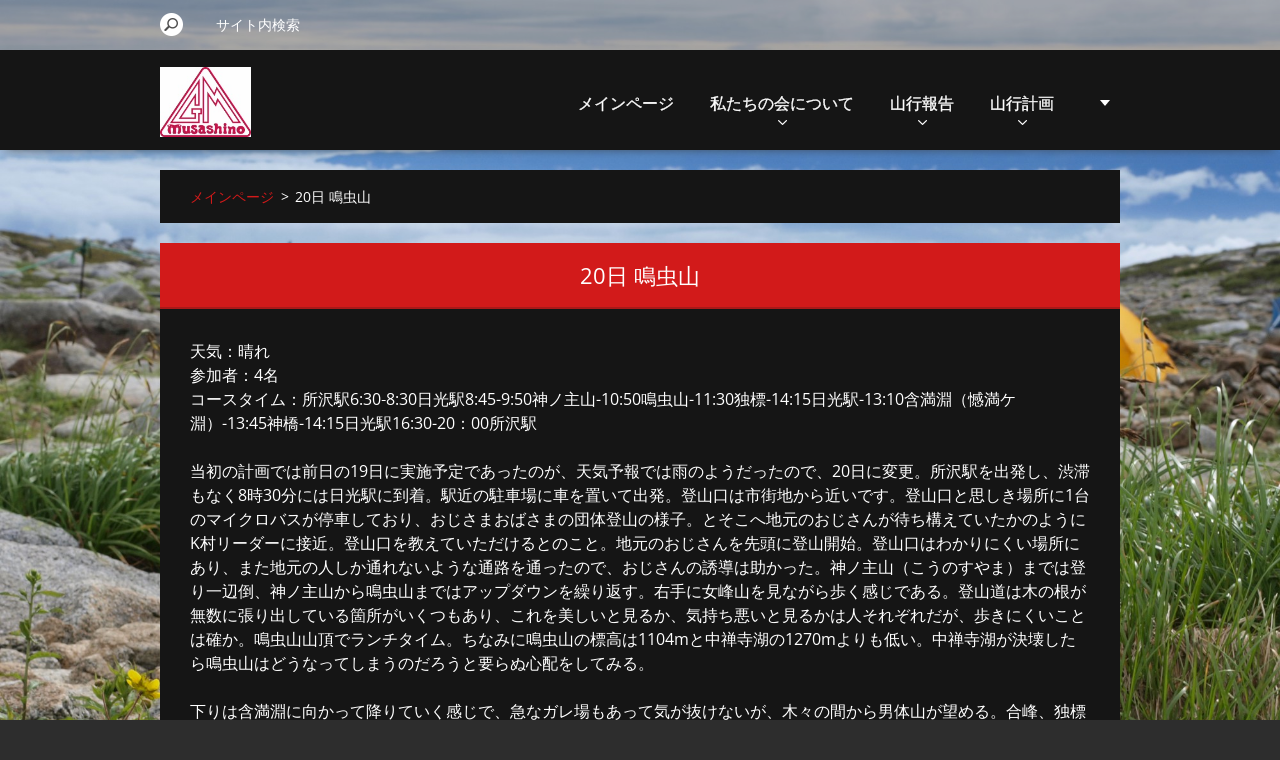

--- FILE ---
content_type: text/html; charset=UTF-8
request_url: https://www.mt-group-musashino.com/products/a20%E6%97%A5-%E9%B3%B4%E8%99%AB%E5%B1%B1/
body_size: 9370
content:
<!doctype html>
<!--[if IE 8]><html class="lt-ie10 lt-ie9 no-js" lang="ja"> <![endif]-->
<!--[if IE 9]><html class="lt-ie10 no-js" lang="ja"> <![endif]-->
<!--[if gt IE 9]><!-->
<html class="no-js" lang="ja">
<!--<![endif]-->
	<head>
		<base href="https://www.mt-group-musashino.com/">
  <meta charset="utf-8">
  <meta name="description" content="">
  <meta name="keywords" content="20">
  <meta name="generator" content="Webnode">
  <meta name="apple-mobile-web-app-capable" content="yes">
  <meta name="apple-mobile-web-app-status-bar-style" content="black">
  <meta name="format-detection" content="telephone=no">
    <link rel="icon" type="image/svg+xml" href="/favicon.svg" sizes="any">  <link rel="icon" type="image/svg+xml" href="/favicon16.svg" sizes="16x16">  <link rel="icon" href="/favicon.ico"><link rel="canonical" href="https://www.mt-group-musashino.com/products/a20%E6%97%A5-%E9%B3%B4%E8%99%AB%E5%B1%B1/">
<script type="text/javascript">(function(i,s,o,g,r,a,m){i['GoogleAnalyticsObject']=r;i[r]=i[r]||function(){
			(i[r].q=i[r].q||[]).push(arguments)},i[r].l=1*new Date();a=s.createElement(o),
			m=s.getElementsByTagName(o)[0];a.async=1;a.src=g;m.parentNode.insertBefore(a,m)
			})(window,document,'script','//www.google-analytics.com/analytics.js','ga');ga('create', 'UA-797705-6', 'auto',{"name":"wnd_header"});ga('wnd_header.set', 'dimension1', 'W1');ga('wnd_header.set', 'anonymizeIp', true);ga('wnd_header.send', 'pageview');var pageTrackerAllTrackEvent=function(category,action,opt_label,opt_value){ga('send', 'event', category, action, opt_label, opt_value)};</script>
  <link rel="alternate" type="application/rss+xml" href="https://mt-group-musashino.com/rss/all.xml" title="">
<!--[if lte IE 9]><style type="text/css">.cke_skin_webnode iframe {vertical-align: baseline !important;}</style><![endif]-->
		<meta http-equiv="X-UA-Compatible" content="IE=edge">
		<title>20日 鳴虫山 :: 山の会ぐるうぷむさしの</title>
		<meta name="viewport" content="width=device-width, initial-scale=1.0, maximum-scale=1.0, user-scalable=no">
		<link rel="stylesheet" href="https://d11bh4d8fhuq47.cloudfront.net/_system/skins/v11/50001486/css/style.css" />

		<script type="text/javascript" language="javascript" src="https://d11bh4d8fhuq47.cloudfront.net/_system/skins/v11/50001486/js/script.min.js"></script>


		<script type="text/javascript">
		/* <![CDATA[ */
		wtf.texts.set("photogallerySlideshowStop", '停止');
		wtf.texts.set("photogallerySlideshowStart", 'スライドショー');
		wtf.texts.set("faqShowAnswer", 'FAQ を開く');
		wtf.texts.set("faqHideAnswer", 'FAQ を閉じる');
		wtf.texts.set("menuLabel", 'メニュー');
		/* ]]> */
		</script>
	
				<script type="text/javascript">
				/* <![CDATA[ */
					
					if (typeof(RS_CFG) == 'undefined') RS_CFG = new Array();
					RS_CFG['staticServers'] = new Array('https://d11bh4d8fhuq47.cloudfront.net/');
					RS_CFG['skinServers'] = new Array('https://d11bh4d8fhuq47.cloudfront.net/');
					RS_CFG['filesPath'] = 'https://www.mt-group-musashino.com/_files/';
					RS_CFG['filesAWSS3Path'] = 'https://619fbef9f4.clvaw-cdnwnd.com/9e17d3ade88044016ef13a4a169725bd/';
					RS_CFG['lbClose'] = '閉じる';
					RS_CFG['skin'] = 'default';
					if (!RS_CFG['labels']) RS_CFG['labels'] = new Array();
					RS_CFG['systemName'] = 'Webnode';
						
					RS_CFG['responsiveLayout'] = 1;
					RS_CFG['mobileDevice'] = 0;
					RS_CFG['labels']['copyPasteSource'] = '詳細を読む:';
					
				/* ]]> */
				</script><script type="text/javascript" src="https://d11bh4d8fhuq47.cloudfront.net/_system/client/js/compressed/frontend.package.1-3-108.js?ph=619fbef9f4"></script><style type="text/css"></style></head>
	<body>		<div id="wrapper" class="index">

			<div id="content" class="centered">

					<header id="header" class="centered">
						<div id="header-inner">
							<div id="logo-wrapper" class="">
							    <div id="logo"><a href="home/" class="image" title="メインページへ移動"><span id="rbcSystemIdentifierLogo"><img src="https://619fbef9f4.clvaw-cdnwnd.com/9e17d3ade88044016ef13a4a169725bd/200000236-3cd733fc68/37901.jpg"  width="163" height="125"  alt="山の会ぐるうぷむさしの"></span></a></div>							</div>
							 
<div id="slogan" class="">
    <span id="rbcCompanySlogan" class="rbcNoStyleSpan">四季を通じて山を楽しむ山の会・　『ぐるうぷむさしの』</span></div>
 
<div id="menu-links" class="">
    <a id="menu-link" href="#menu">
        メニュー    </a>

	<a id="fulltext-link" href="#fulltext">
		サイト内検索	</a>
</div>
 
 
 


						</div>
					</header>

				<main id="main" class="centered">
					<div id="main-inner">
						<div id="navigator" class="">
						    <div id="pageNavigator" class="rbcContentBlock"><a class="navFirstPage" href="/home/">メインページ</a><span class="separator"> &gt; </span>    <span id="navCurrentPage">20日 鳴虫山</span></div>						</div>
						 
<div class="column">

	

		<article class="widget widget-product-detail">
			<header>
				<h1 class="widget-title">20日 鳴虫山</h1>
			</header>
			<div class="widget-content">
				
				<div class="product-content"><p dir="ltr">天気：晴れ<br>参加者：4名　<br>コースタイム：所沢駅6:30‐8:30日光駅8:45-9:50神ノ主山-10:50鳴虫山-11:30独標-14:15日光駅-13:10含満淵（憾満ケ淵）-13:45神橋-14:15日光駅16:30-20：00所沢駅</p><p>当初の計画では前日の19日に実施予定であったのが、天気予報では雨のようだったので、20日に変更。所沢駅を出発し、渋滞もなく8時30分には日光駅に到着。駅近の駐車場に車を置いて出発。登山口は市街地から近いです。登山口と思しき場所に1台のマイクロバスが停車しており、おじさまおばさまの団体登山の様子。とそこへ地元のおじさんが待ち構えていたかのようにK村リーダーに接近。登山口を教えていただけるとのこと。地元のおじさんを先頭に登山開始。登山口はわかりにくい場所にあり、また地元の人しか通れないような通路を通ったので、おじさんの誘導は助かった。神ノ主山（こうのすやま）までは登り一辺倒、神ノ主山から鳴虫山まではアップダウンを繰り返す。右手に女峰山を見ながら歩く感じである。登山道は木の根が無数に張り出している箇所がいくつもあり、これを美しいと見るか、気持ち悪いと見るかは人それぞれだが、歩きにくいことは確か。鳴虫山山頂でランチタイム。ちなみに鳴虫山の標高は1104mと中禅寺湖の1270mよりも低い。中禅寺湖が決壊したら鳴虫山はどうなってしまうのだろうと要らぬ心配をしてみる。</p><p dir="ltr">下りは含満淵に向かって降りていく感じで、急なガレ場もあって気が抜けないが、木々の間から男体山が望める。合峰、独標等のピークを越えながら下り、大谷川（だいやがわ）にたどり着けばそこは含満淵（憾満ケ淵・かんまんがふち）。中禅寺湖からの澄み切った豊かな水が流れている。含満淵に沿って散策道が続いており、左手には大谷川が流れ、右手には化地蔵というお地蔵さんがズラリとならんでいる。散策道を東に歩くと赤い神橋に到着。橋を渡るには300円かかるので、渡るのはやめて眺めるのみ。</p><p dir="ltr">日光駅までぶらぶら歩き、メディアで多数取り上げられているという揚げゆばまんじゅうを全員1個ずつ食べた。あんこをゆばで包んで揚げて、塩をまぶした感じである。塩があんこの甘さを引き立てていてとても美味しかった。立ち寄り湯は日光ステーションホテルという近代的なホテル内の温泉に入った。風情はないが衛生的で、混んでいないのがよかった。帰りの高速道路の渋滞が予想されるため、日光駅前の「レストランらんぶる」で早い夕食をとった。K村さんと私は「特製ゆば丼」を食べた。卵が入っているので特製なのだそうだ。</p><p dir="ltr">話を鳴虫山に戻すと、超楽勝ハイキングと思っていたが、登り甲斐のある山だった。ハードではないが、イージーでもない。しかも、近くが観光地なので、丸一日楽しめた。リーダーのK村さんには長距離の運転とコースガイドで大変お世話になりました。。I上さんとA野さんも楽しくご一緒させていただきありがとうございました。<br></p><p><br><strong></strong><em></em><u></u><sub></sub><sup></sup><strike></strike><br></p></div>
				<div class="cf"></div>
			</div>
			<footer class="widget-footer">
				<div class="rbcTags">
<h4><a href="https://www.mt-group-musashino.com/tags/">タグ</a>:</h4>
<p class="tags">
	<a href="/tags/20/" rel="tag">20</a>
</p>
</div>

				<div class="rbcBookmarks"><div id="rbcBookmarks200002116"></div></div>
		<script type="text/javascript">
			/* <![CDATA[ */
			Event.observe(window, 'load', function(){
				var bookmarks = '<div style=\"float:left;\"><div style=\"float:left;\"><iframe src=\"//www.facebook.com/plugins/like.php?href=https://www.mt-group-musashino.com/products/a20%E6%97%A5-%E9%B3%B4%E8%99%AB%E5%B1%B1/&amp;send=false&amp;layout=button_count&amp;width=145&amp;show_faces=false&amp;action=like&amp;colorscheme=light&amp;font&amp;height=21&amp;appId=397846014145828&amp;locale=ja_JP\" scrolling=\"no\" frameborder=\"0\" style=\"border:none; overflow:hidden; width:145px; height:21px; position:relative; top:1px;\" allowtransparency=\"true\"></iframe></div><div style=\"float:left;\"><a href=\"https://twitter.com/share\" class=\"twitter-share-button\" data-count=\"horizontal\" data-via=\"webnode\" data-lang=\"ja\">ツイート</a></div><script type=\"text/javascript\">(function() {var po = document.createElement(\'script\'); po.type = \'text/javascript\'; po.async = true;po.src = \'//platform.twitter.com/widgets.js\';var s = document.getElementsByTagName(\'script\')[0]; s.parentNode.insertBefore(po, s);})();'+'<'+'/scr'+'ipt></div> <div class=\"addthis_toolbox addthis_default_style\" style=\"float:left;\"><a class=\"addthis_counter addthis_pill_style\"></a></div> <script type=\"text/javascript\">(function() {var po = document.createElement(\'script\'); po.type = \'text/javascript\'; po.async = true;po.src = \'https://s7.addthis.com/js/250/addthis_widget.js#pubid=webnode\';var s = document.getElementsByTagName(\'script\')[0]; s.parentNode.insertBefore(po, s);})();'+'<'+'/scr'+'ipt><div style=\"clear:both;\"></div>';
				$('rbcBookmarks200002116').innerHTML = bookmarks;
				bookmarks.evalScripts();
			});
			/* ]]> */
		</script>
		
				
			</footer>
		</article>

	
	

		<div class="widget widget-wysiwyg">
			<div class="widget-content">

	

			</div>
			<div class="widget-footer"></div>
		</div>

	</div>

 


					</div>
				</main>

				<nav id="menu" role="navigation" class="horizontal ">
				    

	<ul class="menu">
	<li class="first">
		<a href="/home/">
		メインページ
		<span class="submenu-arrow"></span>
	</a>
	</li>
	<li>
		<a href="/%e7%a7%81%e3%81%9f%e3%81%a1%e3%81%ab%e3%81%a4%e3%81%84%e3%81%a6/">
		私たちの会について
		<span class="submenu-arrow"></span>
	</a>
	
	<ul class="level1">
		<li class="first">
		<a href="/%e4%bc%9a%e5%93%a1%e5%8b%9f%e9%9b%86/">
		会員募集
		<span class="submenu-arrow"></span>
	</a>
	</li>
		<li>
		<a href="/%e3%82%a2%e3%82%af%e3%82%bb%e3%82%b9map/">
		アクセスマップ
		<span class="submenu-arrow"></span>
	</a>
	</li>
		<li>
		<a href="/%e4%bc%9a%e5%93%a1%e8%a6%8f%e7%b4%84/">
		会員規約
		<span class="submenu-arrow"></span>
	</a>
	</li>
		<li>
		<a href="/%e6%97%a7%e3%83%9b%e3%83%bc%e3%83%a0%e3%83%9a%e3%83%bc%e3%82%b8/">
		旧ホームページ
		<span class="submenu-arrow"></span>
	</a>
	</li>
		<li class="last">
		<a href="/%e5%85%a5%e4%bc%9a%e7%94%b3%e8%be%bc%e6%9b%b8/">
		入会申込書
		<span class="submenu-arrow"></span>
	</a>
	</li>
	</ul>
	</li>
	<li>
		<a href="/%e5%b1%b1%e8%a1%8c%e5%a0%b1%e5%91%8a/">
		山行報告
		<span class="submenu-arrow"></span>
	</a>
	
	<ul class="level1">
		<li class="first">
		<a href="/%e5%b1%b1%e8%a1%8c%e5%a0%b1%e5%91%8a/a2014%e5%b9%b42/">
		2014年
		<span class="submenu-arrow"></span>
	</a>
	
		<ul class="level2">
			<li class="first">
		<a href="/%e5%b1%b1%e8%a1%8c%e5%a0%b1%e5%91%8a/a2014%e5%b9%b4/a11%e6%9c%88/">
		11月
		<span class="submenu-arrow"></span>
	</a>
	</li>
			<li class="last">
		<a href="/%e5%b1%b1%e8%a1%8c%e5%a0%b1%e5%91%8a/a2014%e5%b9%b4/a12%e6%9c%88/">
		12月
		<span class="submenu-arrow"></span>
	</a>
	</li>
		</ul>
		</li>
		<li>
		<a href="/%e5%b1%b1%e8%a1%8c%e5%a0%b1%e5%91%8a/a2015%e5%b9%b4/">
		2015年
		<span class="submenu-arrow"></span>
	</a>
	
		<ul class="level2">
			<li class="first">
		<a href="/%e5%b1%b1%e8%a1%8c%e5%a0%b1%e5%91%8a/a2015%e5%b9%b4/a1%e6%9c%88/">
		1月
		<span class="submenu-arrow"></span>
	</a>
	</li>
			<li>
		<a href="/%e5%b1%b1%e8%a1%8c%e5%a0%b1%e5%91%8a/a2015%e5%b9%b4/a2%e6%9c%88/">
		2月
		<span class="submenu-arrow"></span>
	</a>
	</li>
			<li>
		<a href="/%e5%b1%b1%e8%a1%8c%e5%a0%b1%e5%91%8a/a2015%e5%b9%b4/a3%e6%9c%88/">
		3月
		<span class="submenu-arrow"></span>
	</a>
	</li>
			<li>
		<a href="/%e5%b1%b1%e8%a1%8c%e5%a0%b1%e5%91%8a/a2015%e5%b9%b4/a4%e6%9c%88/">
		4月
		<span class="submenu-arrow"></span>
	</a>
	</li>
			<li>
		<a href="/%e5%b1%b1%e8%a1%8c%e5%a0%b1%e5%91%8a/a2015%e5%b9%b4/a5%e6%9c%88/">
		5月
		<span class="submenu-arrow"></span>
	</a>
	</li>
			<li>
		<a href="/%e5%b1%b1%e8%a1%8c%e5%a0%b1%e5%91%8a/a2015%e5%b9%b4/a6%e6%9c%88/">
		6月
		<span class="submenu-arrow"></span>
	</a>
	</li>
			<li>
		<a href="/%e5%b1%b1%e8%a1%8c%e5%a0%b1%e5%91%8a/a2015%e5%b9%b4/a7%e6%9c%88/">
		7月
		<span class="submenu-arrow"></span>
	</a>
	</li>
			<li>
		<a href="/%e5%b1%b1%e8%a1%8c%e5%a0%b1%e5%91%8a/a2015%e5%b9%b4/a8%e6%9c%88/">
		8月
		<span class="submenu-arrow"></span>
	</a>
	</li>
			<li>
		<a href="/%e5%b1%b1%e8%a1%8c%e5%a0%b1%e5%91%8a/a2015%e5%b9%b4/a9%e6%9c%88/">
		9月
		<span class="submenu-arrow"></span>
	</a>
	</li>
			<li>
		<a href="/%e5%b1%b1%e8%a1%8c%e5%a0%b1%e5%91%8a/a2015%e5%b9%b4/a10%e6%9c%88/">
		10月
		<span class="submenu-arrow"></span>
	</a>
	</li>
			<li>
		<a href="/%e5%b1%b1%e8%a1%8c%e5%a0%b1%e5%91%8a/a2015%e5%b9%b4/a11%e6%9c%88/">
		11月
		<span class="submenu-arrow"></span>
	</a>
	</li>
			<li class="last">
		<a href="/%e5%b1%b1%e8%a1%8c%e5%a0%b1%e5%91%8a/a2015%e5%b9%b4/a12%e6%9c%88/">
		12月
		<span class="submenu-arrow"></span>
	</a>
	</li>
		</ul>
		</li>
		<li>
		<a href="/%e5%b1%b1%e8%a1%8c%e5%a0%b1%e5%91%8a/a2016%e5%b9%b4/">
		2016年
		<span class="submenu-arrow"></span>
	</a>
	
		<ul class="level2">
			<li class="first">
		<a href="/%e5%b1%b1%e8%a1%8c%e5%a0%b1%e5%91%8a/a2016%e5%b9%b4/a1%e6%9c%88/">
		1月
		<span class="submenu-arrow"></span>
	</a>
	</li>
			<li>
		<a href="/%e5%b1%b1%e8%a1%8c%e5%a0%b1%e5%91%8a/a2016%e5%b9%b4/%ef%bc%92%e6%9c%88/">
		２月
		<span class="submenu-arrow"></span>
	</a>
	</li>
			<li>
		<a href="/%e5%b1%b1%e8%a1%8c%e5%a0%b1%e5%91%8a/a2016%e5%b9%b4/%ef%bc%93%e6%9c%88/">
		３月
		<span class="submenu-arrow"></span>
	</a>
	</li>
			<li>
		<a href="/%e5%b1%b1%e8%a1%8c%e5%a0%b1%e5%91%8a/a2016%e5%b9%b4/a4%e6%9c%88/">
		4月
		<span class="submenu-arrow"></span>
	</a>
	</li>
			<li>
		<a href="/%e5%b1%b1%e8%a1%8c%e5%a0%b1%e5%91%8a/a2016%e5%b9%b4/%ef%bc%95%e6%9c%88/">
		５月
		<span class="submenu-arrow"></span>
	</a>
	</li>
			<li>
		<a href="/%e5%b1%b1%e8%a1%8c%e5%a0%b1%e5%91%8a/a2016%e5%b9%b4/%ef%bc%96%e6%9c%88/">
		６月
		<span class="submenu-arrow"></span>
	</a>
	</li>
			<li>
		<a href="/%e5%b1%b1%e8%a1%8c%e5%a0%b1%e5%91%8a/a2016%e5%b9%b4/%ef%bc%97%e6%9c%88/">
		７月
		<span class="submenu-arrow"></span>
	</a>
	</li>
			<li>
		<a href="/%e5%b1%b1%e8%a1%8c%e5%a0%b1%e5%91%8a/a2016%e5%b9%b4/%ef%bc%98%e6%9c%88/">
		８月
		<span class="submenu-arrow"></span>
	</a>
	</li>
			<li>
		<a href="/%e5%b1%b1%e8%a1%8c%e5%a0%b1%e5%91%8a/a2016%e5%b9%b4/%ef%bc%99%e6%9c%88/">
		９月
		<span class="submenu-arrow"></span>
	</a>
	</li>
			<li>
		<a href="/%e5%b1%b1%e8%a1%8c%e5%a0%b1%e5%91%8a/a2016%e5%b9%b4/a10%e6%9c%88/">
		10月
		<span class="submenu-arrow"></span>
	</a>
	</li>
			<li>
		<a href="/%e5%b1%b1%e8%a1%8c%e5%a0%b1%e5%91%8a/a2016%e5%b9%b4/a11%e6%9c%88/">
		11月
		<span class="submenu-arrow"></span>
	</a>
	</li>
			<li class="last">
		<a href="/%e5%b1%b1%e8%a1%8c%e5%a0%b1%e5%91%8a/a2016%e5%b9%b4/a12%e6%9c%88/">
		12月
		<span class="submenu-arrow"></span>
	</a>
	</li>
		</ul>
		</li>
		<li>
		<a href="/%e5%b1%b1%e8%a1%8c%e5%a0%b1%e5%91%8a/a2017%e5%b9%b4/">
		2017年
		<span class="submenu-arrow"></span>
	</a>
	
		<ul class="level2">
			<li class="first">
		<a href="/%e5%b1%b1%e8%a1%8c%e5%a0%b1%e5%91%8a/a2017%e5%b9%b4/a1%e6%9c%882/">
		1月
		<span class="submenu-arrow"></span>
	</a>
	</li>
			<li>
		<a href="/%e5%b1%b1%e8%a1%8c%e5%a0%b1%e5%91%8a/a2017%e5%b9%b4/a2%e6%9c%88/">
		2月
		<span class="submenu-arrow"></span>
	</a>
	</li>
			<li>
		<a href="/%e5%b1%b1%e8%a1%8c%e5%a0%b1%e5%91%8a/a2017%e5%b9%b4/a3%e6%9c%88/">
		3月
		<span class="submenu-arrow"></span>
	</a>
	</li>
			<li>
		<a href="/%e5%b1%b1%e8%a1%8c%e5%a0%b1%e5%91%8a/a2017%e5%b9%b4/a4%e6%9c%88/">
		4月
		<span class="submenu-arrow"></span>
	</a>
	</li>
			<li>
		<a href="/%e5%b1%b1%e8%a1%8c%e5%a0%b1%e5%91%8a/a2017%e5%b9%b4/a5%e6%9c%88/">
		5月
		<span class="submenu-arrow"></span>
	</a>
	</li>
			<li>
		<a href="/%e5%b1%b1%e8%a1%8c%e5%a0%b1%e5%91%8a/a2017%e5%b9%b4/%ef%bc%96%e6%9c%88/">
		６月
		<span class="submenu-arrow"></span>
	</a>
	</li>
			<li>
		<a href="/%e5%b1%b1%e8%a1%8c%e5%a0%b1%e5%91%8a/a2017%e5%b9%b4/a7%e6%9c%88/">
		7月
		<span class="submenu-arrow"></span>
	</a>
	</li>
			<li>
		<a href="/%e5%b1%b1%e8%a1%8c%e5%a0%b1%e5%91%8a/a2017%e5%b9%b4/a9%e6%9c%88/">
		9月
		<span class="submenu-arrow"></span>
	</a>
	</li>
			<li>
		<a href="/%e5%b1%b1%e8%a1%8c%e5%a0%b1%e5%91%8a/a2017%e5%b9%b4/a8%e6%9c%88/">
		8月
		<span class="submenu-arrow"></span>
	</a>
	</li>
			<li>
		<a href="/%e5%b1%b1%e8%a1%8c%e5%a0%b1%e5%91%8a/a2017%e5%b9%b4/a10%e6%9c%88/">
		10月
		<span class="submenu-arrow"></span>
	</a>
	</li>
			<li>
		<a href="/%e5%b1%b1%e8%a1%8c%e5%a0%b1%e5%91%8a/a2017%e5%b9%b4/a11%e6%9c%88/">
		11月
		<span class="submenu-arrow"></span>
	</a>
	</li>
			<li class="last">
		<a href="/%e5%b1%b1%e8%a1%8c%e5%a0%b1%e5%91%8a/a2017%e5%b9%b4/a12%e6%9c%88/">
		12月
		<span class="submenu-arrow"></span>
	</a>
	</li>
		</ul>
		</li>
		<li>
		<a href="/%e5%b1%b1%e8%a1%8c%e5%a0%b1%e5%91%8a/a2018%e5%b9%b4/">
		2018年
		<span class="submenu-arrow"></span>
	</a>
	
		<ul class="level2">
			<li class="first">
		<a href="/%e5%b1%b1%e8%a1%8c%e5%a0%b1%e5%91%8a/a2018%e5%b9%b4/a1%e6%9c%88/">
		1月
		<span class="submenu-arrow"></span>
	</a>
	</li>
			<li>
		<a href="/%e5%b1%b1%e8%a1%8c%e5%a0%b1%e5%91%8a/a2018%e5%b9%b4/a2%e6%9c%88/">
		2月
		<span class="submenu-arrow"></span>
	</a>
	</li>
			<li>
		<a href="/%e5%b1%b1%e8%a1%8c%e5%a0%b1%e5%91%8a/a2018%e5%b9%b4/a3%e6%9c%88/">
		3月
		<span class="submenu-arrow"></span>
	</a>
	</li>
			<li>
		<a href="/%e5%b1%b1%e8%a1%8c%e5%a0%b1%e5%91%8a/a2018%e5%b9%b4/a4%e6%9c%88/">
		4月
		<span class="submenu-arrow"></span>
	</a>
	</li>
			<li>
		<a href="/%e5%b1%b1%e8%a1%8c%e5%a0%b1%e5%91%8a/a2018%e5%b9%b4/a5%e6%9c%88/">
		5月
		<span class="submenu-arrow"></span>
	</a>
	</li>
			<li>
		<a href="/%e5%b1%b1%e8%a1%8c%e5%a0%b1%e5%91%8a/a2018%e5%b9%b4/a6%e6%9c%88/">
		6月
		<span class="submenu-arrow"></span>
	</a>
	</li>
			<li>
		<a href="/%e5%b1%b1%e8%a1%8c%e5%a0%b1%e5%91%8a/a2018%e5%b9%b4/a7%e6%9c%88/">
		7月
		<span class="submenu-arrow"></span>
	</a>
	</li>
			<li>
		<a href="/%e5%b1%b1%e8%a1%8c%e5%a0%b1%e5%91%8a/a2018%e5%b9%b4/a8%e6%9c%88/">
		8月
		<span class="submenu-arrow"></span>
	</a>
	</li>
			<li>
		<a href="/%e5%b1%b1%e8%a1%8c%e5%a0%b1%e5%91%8a/a2018%e5%b9%b4/a9%e6%9c%88/">
		9月
		<span class="submenu-arrow"></span>
	</a>
	</li>
			<li>
		<a href="/%e5%b1%b1%e8%a1%8c%e5%a0%b1%e5%91%8a/a2018%e5%b9%b4/a10%e6%9c%88/">
		10月
		<span class="submenu-arrow"></span>
	</a>
	</li>
			<li>
		<a href="/%e5%b1%b1%e8%a1%8c%e5%a0%b1%e5%91%8a/a2018%e5%b9%b4/a11%e6%9c%88/">
		11月
		<span class="submenu-arrow"></span>
	</a>
	</li>
			<li class="last">
		<a href="/%e5%b1%b1%e8%a1%8c%e5%a0%b1%e5%91%8a/a2018%e5%b9%b4/a12%e6%9c%88/">
		12月
		<span class="submenu-arrow"></span>
	</a>
	</li>
		</ul>
		</li>
		<li>
		<a href="/%e5%b1%b1%e8%a1%8c%e5%a0%b1%e5%91%8a/a2019%e5%b9%b4/">
		2019年
		<span class="submenu-arrow"></span>
	</a>
	
		<ul class="level2">
			<li class="first">
		<a href="/%e5%b1%b1%e8%a1%8c%e5%a0%b1%e5%91%8a/a2019%e5%b9%b4/a1%e6%9c%88/">
		1月
		<span class="submenu-arrow"></span>
	</a>
	</li>
			<li>
		<a href="/%e5%b1%b1%e8%a1%8c%e5%a0%b1%e5%91%8a/a2019%e5%b9%b4/a2%e6%9c%88/">
		2月
		<span class="submenu-arrow"></span>
	</a>
	</li>
			<li>
		<a href="/%e5%b1%b1%e8%a1%8c%e5%a0%b1%e5%91%8a/a2019%e5%b9%b4/a3%e6%9c%88/">
		3月
		<span class="submenu-arrow"></span>
	</a>
	</li>
			<li>
		<a href="/%e5%b1%b1%e8%a1%8c%e5%a0%b1%e5%91%8a/a2019%e5%b9%b4/a4%e6%9c%88/">
		4月
		<span class="submenu-arrow"></span>
	</a>
	</li>
			<li>
		<a href="/%e5%b1%b1%e8%a1%8c%e5%a0%b1%e5%91%8a/a2019%e5%b9%b4/a5%e6%9c%88/">
		5月
		<span class="submenu-arrow"></span>
	</a>
	</li>
			<li>
		<a href="/%e5%b1%b1%e8%a1%8c%e5%a0%b1%e5%91%8a/a2019%e5%b9%b4/a6%e6%9c%88/">
		6月
		<span class="submenu-arrow"></span>
	</a>
	</li>
			<li>
		<a href="/%e5%b1%b1%e8%a1%8c%e5%a0%b1%e5%91%8a/a2019%e5%b9%b4/a7%e6%9c%88/">
		7月
		<span class="submenu-arrow"></span>
	</a>
	</li>
			<li>
		<a href="/%e5%b1%b1%e8%a1%8c%e5%a0%b1%e5%91%8a/a2019%e5%b9%b4/a8%e6%9c%88/">
		8月
		<span class="submenu-arrow"></span>
	</a>
	</li>
			<li>
		<a href="/%e5%b1%b1%e8%a1%8c%e5%a0%b1%e5%91%8a/a2019%e5%b9%b4/a9%e6%9c%88/">
		9月
		<span class="submenu-arrow"></span>
	</a>
	</li>
			<li>
		<a href="/%e5%b1%b1%e8%a1%8c%e5%a0%b1%e5%91%8a/a2019%e5%b9%b4/a10%e6%9c%88/">
		10月
		<span class="submenu-arrow"></span>
	</a>
	</li>
			<li>
		<a href="/%e5%b1%b1%e8%a1%8c%e5%a0%b1%e5%91%8a/a2019%e5%b9%b4/a11%e6%9c%88/">
		11月
		<span class="submenu-arrow"></span>
	</a>
	</li>
			<li class="last">
		<a href="/%e5%b1%b1%e8%a1%8c%e5%a0%b1%e5%91%8a/a2019%e5%b9%b4/a12%e6%9c%88/">
		12月
		<span class="submenu-arrow"></span>
	</a>
	</li>
		</ul>
		</li>
		<li>
		<a href="/%e5%b1%b1%e8%a1%8c%e5%a0%b1%e5%91%8a/a2020%e5%b9%b4/">
		2020年
		<span class="submenu-arrow"></span>
	</a>
	
		<ul class="level2">
			<li class="first">
		<a href="/a1/">
		1月
		<span class="submenu-arrow"></span>
	</a>
	</li>
			<li>
		<a href="/%e5%b1%b1%e8%a1%8c%e5%a0%b1%e5%91%8a/a2020%e5%b9%b4/a2/">
		2月
		<span class="submenu-arrow"></span>
	</a>
	</li>
			<li>
		<a href="/a3/">
		3月
		<span class="submenu-arrow"></span>
	</a>
	</li>
			<li>
		<a href="/a6/">
		6月
		<span class="submenu-arrow"></span>
	</a>
	</li>
			<li>
		<a href="/a7/">
		7月
		<span class="submenu-arrow"></span>
	</a>
	</li>
			<li>
		<a href="/a8/">
		8月
		<span class="submenu-arrow"></span>
	</a>
	</li>
			<li>
		<a href="/a9/">
		9月
		<span class="submenu-arrow"></span>
	</a>
	</li>
			<li>
		<a href="/a10/">
		10月
		<span class="submenu-arrow"></span>
	</a>
	</li>
			<li>
		<a href="/a11/">
		11月
		<span class="submenu-arrow"></span>
	</a>
	</li>
			<li class="last">
		<a href="/a12/">
		12月
		<span class="submenu-arrow"></span>
	</a>
	</li>
		</ul>
		</li>
		<li>
		<a href="/a2021/">
		2021年
		<span class="submenu-arrow"></span>
	</a>
	
		<ul class="level2">
			<li class="first">
		<a href="/a2021/a1%e6%9c%88/">
		1月
		<span class="submenu-arrow"></span>
	</a>
	</li>
			<li>
		<a href="/a2021/a2021%e5%b9%b43%e6%9c%88%e5%b1%b1%e8%a1%8c%e5%a0%b1%e5%91%8a/">
		3月
		<span class="submenu-arrow"></span>
	</a>
	</li>
			<li>
		<a href="/a2021/a4%e6%9c%88/">
		4月
		<span class="submenu-arrow"></span>
	</a>
	</li>
			<li>
		<a href="/a2021/10%e6%9c%88/">
		10月
		<span class="submenu-arrow"></span>
	</a>
	</li>
			<li>
		<a href="/a2021/11%e6%9c%88/">
		11月
		<span class="submenu-arrow"></span>
	</a>
	</li>
			<li class="last">
		<a href="/a2021/12%e6%9c%88/">
		12月
		<span class="submenu-arrow"></span>
	</a>
	</li>
		</ul>
		</li>
		<li>
		<a href="/a2022/">
		2022年
		<span class="submenu-arrow"></span>
	</a>
	
		<ul class="level2">
			<li class="first">
		<a href="/a2022/1%e6%9c%88/">
		1月
		<span class="submenu-arrow"></span>
	</a>
	</li>
			<li>
		<a href="/%e5%b1%b1%e8%a1%8c%e5%a0%b1%e5%91%8a/3%e6%9c%88/">
		3月
		<span class="submenu-arrow"></span>
	</a>
	</li>
			<li>
		<a href="/a2022/4%e6%9c%88/">
		4月
		<span class="submenu-arrow"></span>
	</a>
	</li>
			<li>
		<a href="/a2022/5%e6%9c%88/">
		5月
		<span class="submenu-arrow"></span>
	</a>
	</li>
			<li>
		<a href="/a2022/6%e6%9c%88/">
		6月
		<span class="submenu-arrow"></span>
	</a>
	</li>
			<li>
		<a href="/a2022/7%e6%9c%88/">
		7月
		<span class="submenu-arrow"></span>
	</a>
	</li>
			<li>
		<a href="/a2022/8%e6%9c%884/">
		8月
		<span class="submenu-arrow"></span>
	</a>
	</li>
			<li>
		<a href="/a2022/9%e6%9c%88/">
		9月
		<span class="submenu-arrow"></span>
	</a>
	</li>
			<li>
		<a href="/a2022/11%e6%9c%88/">
		11月
		<span class="submenu-arrow"></span>
	</a>
	</li>
			<li>
		<a href="/a2022/12%e6%9c%88/">
		12月
		<span class="submenu-arrow"></span>
	</a>
	</li>
			<li class="last">
		<a href="/a2022/10%e6%9c%88/">
		10月
		<span class="submenu-arrow"></span>
	</a>
	</li>
		</ul>
		</li>
		<li class="last">
		<a href="/%e5%b1%b1%e8%a1%8c%e5%a0%b1%e5%91%8a/2023%e5%b9%b4/">
		2023年
		<span class="submenu-arrow"></span>
	</a>
	
		<ul class="level2">
			<li class="first">
		<a href="/%e5%b1%b1%e8%a1%8c%e5%a0%b1%e5%91%8a/2023%e5%b9%b4/1%e6%9c%88/">
		1月
		<span class="submenu-arrow"></span>
	</a>
	</li>
			<li>
		<a href="/%e5%b1%b1%e8%a1%8c%e5%a0%b1%e5%91%8a/2023%e5%b9%b4/4%e6%9c%88/">
		4月
		<span class="submenu-arrow"></span>
	</a>
	</li>
			<li>
		<a href="/%e5%b1%b1%e8%a1%8c%e5%a0%b1%e5%91%8a/2023%e5%b9%b4/5%e6%9c%88/">
		5月
		<span class="submenu-arrow"></span>
	</a>
	</li>
			<li>
		<a href="/%e5%b1%b1%e8%a1%8c%e5%a0%b1%e5%91%8a/2023%e5%b9%b4/6%e6%9c%88/">
		6月
		<span class="submenu-arrow"></span>
	</a>
	</li>
			<li>
		<a href="/%e5%b1%b1%e8%a1%8c%e5%a0%b1%e5%91%8a/2023%e5%b9%b4/7%e6%9c%88/">
		7月
		<span class="submenu-arrow"></span>
	</a>
	</li>
			<li>
		<a href="/%e5%b1%b1%e8%a1%8c%e5%a0%b1%e5%91%8a/2023%e5%b9%b4/8%e6%9c%88/">
		8月
		<span class="submenu-arrow"></span>
	</a>
	</li>
			<li>
		<a href="/%e5%b1%b1%e8%a1%8c%e5%a0%b1%e5%91%8a/2023%e5%b9%b4/9%e6%9c%88/">
		9月
		<span class="submenu-arrow"></span>
	</a>
	</li>
			<li>
		<a href="/%e5%b1%b1%e8%a1%8c%e5%a0%b1%e5%91%8a/2023%e5%b9%b4/10%e6%9c%88/">
		10月
		<span class="submenu-arrow"></span>
	</a>
	</li>
			<li>
		<a href="/%e5%b1%b1%e8%a1%8c%e5%a0%b1%e5%91%8a/2023%e5%b9%b4/11%e6%9c%88/">
		11月
		<span class="submenu-arrow"></span>
	</a>
	</li>
			<li class="last">
		<a href="/%e5%b1%b1%e8%a1%8c%e5%a0%b1%e5%91%8a/2023%e5%b9%b4/12%e6%9c%88/">
		12月
		<span class="submenu-arrow"></span>
	</a>
	</li>
		</ul>
		</li>
	</ul>
	</li>
	<li>
		<a href="/%e5%b1%b1%e8%a1%8c%e8%a8%88%e7%94%bb2/">
		山行計画
		<span class="submenu-arrow"></span>
	</a>
	
	<ul class="level1">
		<li class="first">
		<a href="/%e5%b1%b1%e8%a1%8c%e8%a8%88%e7%94%bb/a2014%e5%b9%b4/">
		2014年
		<span class="submenu-arrow"></span>
	</a>
	
		<ul class="level2">
			<li class="first last">
		<a href="/%e5%b1%b1%e8%a1%8c%e8%a8%88%e7%94%bb/a2014%e5%b9%b4/a12%e6%9c%88%e3%83%aa%e3%82%b9%e3%83%88/">
		12月
		<span class="submenu-arrow"></span>
	</a>
	</li>
		</ul>
		</li>
		<li>
		<a href="/%e5%b1%b1%e8%a1%8c%e8%a8%88%e7%94%bb/a2015%e5%b9%b4new/">
		2015年
		<span class="submenu-arrow"></span>
	</a>
	
		<ul class="level2">
			<li class="first">
		<a href="/%e5%b1%b1%e8%a1%8c%e8%a8%88%e7%94%bb/a2015%e5%b9%b42/a1%e6%9c%88/">
		1月
		<span class="submenu-arrow"></span>
	</a>
	</li>
			<li>
		<a href="/%e5%b1%b1%e8%a1%8c%e8%a8%88%e7%94%bb/a2015%e5%b9%b42/a2%e6%9c%88/">
		2月
		<span class="submenu-arrow"></span>
	</a>
	</li>
			<li>
		<a href="/%e5%b1%b1%e8%a1%8c%e8%a8%88%e7%94%bb/a2015%e5%b9%b42/a3%e6%9c%88/">
		3月
		<span class="submenu-arrow"></span>
	</a>
	</li>
			<li>
		<a href="/%e5%b1%b1%e8%a1%8c%e8%a8%88%e7%94%bb/a2015%e5%b9%b42/a4%e6%9c%882/">
		4月
		<span class="submenu-arrow"></span>
	</a>
	</li>
			<li>
		<a href="/%e5%b1%b1%e8%a1%8c%e8%a8%88%e7%94%bb/a2015%e5%b9%b42/a5%e6%9c%88/">
		5月
		<span class="submenu-arrow"></span>
	</a>
	</li>
			<li>
		<a href="/%e5%b1%b1%e8%a1%8c%e8%a8%88%e7%94%bb/a2015%e5%b9%b42/a6%e6%9c%88/">
		6月
		<span class="submenu-arrow"></span>
	</a>
	</li>
			<li>
		<a href="/%e5%b1%b1%e8%a1%8c%e8%a8%88%e7%94%bb/a2015%e5%b9%b42/a7%e6%9c%88/">
		7月
		<span class="submenu-arrow"></span>
	</a>
	</li>
			<li>
		<a href="/%e5%b1%b1%e8%a1%8c%e8%a8%88%e7%94%bb/a2015%e5%b9%b42/a8%e6%9c%88/">
		8月
		<span class="submenu-arrow"></span>
	</a>
	</li>
			<li>
		<a href="/%e5%b1%b1%e8%a1%8c%e8%a8%88%e7%94%bb/a2015%e5%b9%b42/a9%e6%9c%88/">
		9月
		<span class="submenu-arrow"></span>
	</a>
	</li>
			<li>
		<a href="/%e5%b1%b1%e8%a1%8c%e8%a8%88%e7%94%bb/a2015%e5%b9%b42/a10%e6%9c%88/">
		10月
		<span class="submenu-arrow"></span>
	</a>
	</li>
			<li>
		<a href="/%e5%b1%b1%e8%a1%8c%e8%a8%88%e7%94%bb/a2015%e5%b9%b42/a11%e6%9c%88/">
		11月
		<span class="submenu-arrow"></span>
	</a>
	</li>
			<li class="last">
		<a href="/%e5%b1%b1%e8%a1%8c%e8%a8%88%e7%94%bb/a2015%e5%b9%b42/a12%e6%9c%88/">
		12月
		<span class="submenu-arrow"></span>
	</a>
	</li>
		</ul>
		</li>
		<li>
		<a href="/%e5%b1%b1%e8%a1%8c%e8%a8%88%e7%94%bb2/a2016%e5%b9%b4/">
		2016年
		<span class="submenu-arrow"></span>
	</a>
	
		<ul class="level2">
			<li class="first">
		<a href="/%e5%b1%b1%e8%a1%8c%e8%a8%88%e7%94%bb2/a2016%e5%b9%b4/a1%e6%9c%88/">
		1月
		<span class="submenu-arrow"></span>
	</a>
	</li>
			<li>
		<a href="/%e5%b1%b1%e8%a1%8c%e8%a8%88%e7%94%bb2/a2016%e5%b9%b4/a2%e6%9c%88/">
		2月
		<span class="submenu-arrow"></span>
	</a>
	</li>
			<li>
		<a href="/%e5%b1%b1%e8%a1%8c%e8%a8%88%e7%94%bb2/a2016%e5%b9%b4/a3%e6%9c%88/">
		3月
		<span class="submenu-arrow"></span>
	</a>
	</li>
			<li>
		<a href="/%e5%b1%b1%e8%a1%8c%e5%a0%b1%e5%91%8a/a2016%e5%b9%b4/%ef%bc%94%e6%9c%88/">
		４月
		<span class="submenu-arrow"></span>
	</a>
	</li>
			<li>
		<a href="/%e5%b1%b1%e8%a1%8c%e8%a8%88%e7%94%bb2/a2016%e5%b9%b4/a5%e6%9c%88/">
		5月
		<span class="submenu-arrow"></span>
	</a>
	</li>
			<li>
		<a href="/%e5%b1%b1%e8%a1%8c%e8%a8%88%e7%94%bb2/a2016%e5%b9%b4/a6%e6%9c%88/">
		6月
		<span class="submenu-arrow"></span>
	</a>
	</li>
			<li>
		<a href="/%e5%b1%b1%e8%a1%8c%e8%a8%88%e7%94%bb2/a2016%e5%b9%b4/a7%e6%9c%88/">
		7月
		<span class="submenu-arrow"></span>
	</a>
	</li>
			<li>
		<a href="/%e5%b1%b1%e8%a1%8c%e8%a8%88%e7%94%bb2/a2016%e5%b9%b4/a8%e6%9c%88/">
		8月
		<span class="submenu-arrow"></span>
	</a>
	</li>
			<li>
		<a href="/%e5%b1%b1%e8%a1%8c%e8%a8%88%e7%94%bb2/a2016%e5%b9%b4/a9%e6%9c%88/">
		9月
		<span class="submenu-arrow"></span>
	</a>
	</li>
			<li>
		<a href="/%e5%b1%b1%e8%a1%8c%e8%a8%88%e7%94%bb2/a2016%e5%b9%b4/a10%e6%9c%88/">
		10月
		<span class="submenu-arrow"></span>
	</a>
	</li>
			<li>
		<a href="/%e5%b1%b1%e8%a1%8c%e8%a8%88%e7%94%bb2/a2016%e5%b9%b4/a11%e6%9c%88/">
		11月
		<span class="submenu-arrow"></span>
	</a>
	</li>
			<li class="last">
		<a href="/%e5%b1%b1%e8%a1%8c%e8%a8%88%e7%94%bb2/a2016%e5%b9%b4/a12%e6%9c%88/">
		12月
		<span class="submenu-arrow"></span>
	</a>
	</li>
		</ul>
		</li>
		<li>
		<a href="/%e5%b1%b1%e8%a1%8c%e8%a8%88%e7%94%bb2/a2017%e5%b9%b4/">
		2017年
		<span class="submenu-arrow"></span>
	</a>
	
		<ul class="level2">
			<li class="first">
		<a href="/%e5%b1%b1%e8%a1%8c%e8%a8%88%e7%94%bb2/a2017%e5%b9%b4/a1%e6%9c%88/">
		1月
		<span class="submenu-arrow"></span>
	</a>
	</li>
			<li>
		<a href="/%e5%b1%b1%e8%a1%8c%e8%a8%88%e7%94%bb2/a2017%e5%b9%b4/a2%e6%9c%88/">
		2月
		<span class="submenu-arrow"></span>
	</a>
	</li>
			<li>
		<a href="/%e5%b1%b1%e8%a1%8c%e8%a8%88%e7%94%bb2/a2017%e5%b9%b4/a3%e6%9c%882/">
		3月
		<span class="submenu-arrow"></span>
	</a>
	</li>
			<li>
		<a href="/%e5%b1%b1%e8%a1%8c%e8%a8%88%e7%94%bb2/a2017%e5%b9%b4/a4%e6%9c%88/">
		4月
		<span class="submenu-arrow"></span>
	</a>
	</li>
			<li>
		<a href="/%e5%b1%b1%e8%a1%8c%e8%a8%88%e7%94%bb2/a2017%e5%b9%b4/a5%e6%9c%88/">
		5月
		<span class="submenu-arrow"></span>
	</a>
	</li>
			<li>
		<a href="/%e5%b1%b1%e8%a1%8c%e8%a8%88%e7%94%bb2/a2017%e5%b9%b4/a6%e6%9c%88/">
		6月
		<span class="submenu-arrow"></span>
	</a>
	</li>
			<li>
		<a href="/%e5%b1%b1%e8%a1%8c%e8%a8%88%e7%94%bb2/a2017%e5%b9%b4/a7%e6%9c%88/">
		7月
		<span class="submenu-arrow"></span>
	</a>
	</li>
			<li>
		<a href="/%e5%b1%b1%e8%a1%8c%e8%a8%88%e7%94%bb2/a2017%e5%b9%b4/a8%e6%9c%88/">
		8月
		<span class="submenu-arrow"></span>
	</a>
	</li>
			<li>
		<a href="/%e5%b1%b1%e8%a1%8c%e8%a8%88%e7%94%bb2/a2017%e5%b9%b4/a9%e6%9c%88/">
		9月
		<span class="submenu-arrow"></span>
	</a>
	</li>
			<li>
		<a href="/%e5%b1%b1%e8%a1%8c%e8%a8%88%e7%94%bb2/a2017%e5%b9%b4/a10%e6%9c%88/">
		10月
		<span class="submenu-arrow"></span>
	</a>
	</li>
			<li>
		<a href="/%e5%b1%b1%e8%a1%8c%e8%a8%88%e7%94%bb2/a2017%e5%b9%b4/a11%e6%9c%88/">
		11月
		<span class="submenu-arrow"></span>
	</a>
	</li>
			<li class="last">
		<a href="/%e5%b1%b1%e8%a1%8c%e8%a8%88%e7%94%bb2/a2017%e5%b9%b4/a12%e6%9c%88/">
		12月
		<span class="submenu-arrow"></span>
	</a>
	</li>
		</ul>
		</li>
		<li>
		<a href="/%e5%b1%b1%e8%a1%8c%e8%a8%88%e7%94%bb2/a2018%e5%b9%b42/">
		2018年
		<span class="submenu-arrow"></span>
	</a>
	
		<ul class="level2">
			<li class="first">
		<a href="/%e5%b1%b1%e8%a1%8c%e8%a8%88%e7%94%bb2/a2018%e5%b9%b4/a1%e6%9c%88/">
		1月
		<span class="submenu-arrow"></span>
	</a>
	</li>
			<li>
		<a href="/%e5%b1%b1%e8%a1%8c%e8%a8%88%e7%94%bb2/a2018%e5%b9%b42/a2%e6%9c%88/">
		2月
		<span class="submenu-arrow"></span>
	</a>
	</li>
			<li>
		<a href="/%e5%b1%b1%e8%a1%8c%e8%a8%88%e7%94%bb2/a2018%e5%b9%b42/a3%e6%9c%88/">
		3月
		<span class="submenu-arrow"></span>
	</a>
	</li>
			<li>
		<a href="/%e5%b1%b1%e8%a1%8c%e8%a8%88%e7%94%bb2/a2018%e5%b9%b42/a4%e6%9c%88/">
		4月
		<span class="submenu-arrow"></span>
	</a>
	</li>
			<li>
		<a href="/%e5%b1%b1%e8%a1%8c%e8%a8%88%e7%94%bb2/a2018%e5%b9%b42/a5%e6%9c%88/">
		5月
		<span class="submenu-arrow"></span>
	</a>
	</li>
			<li>
		<a href="/%e5%b1%b1%e8%a1%8c%e8%a8%88%e7%94%bb2/a2018%e5%b9%b42/a6%e6%9c%88/">
		6月
		<span class="submenu-arrow"></span>
	</a>
	</li>
			<li>
		<a href="/%e5%b1%b1%e8%a1%8c%e8%a8%88%e7%94%bb2/a2018%e5%b9%b42/a7%e6%9c%882/">
		7月
		<span class="submenu-arrow"></span>
	</a>
	</li>
			<li>
		<a href="/%e5%b1%b1%e8%a1%8c%e8%a8%88%e7%94%bb2/a2018%e5%b9%b42/a9%e6%9c%88/">
		9月
		<span class="submenu-arrow"></span>
	</a>
	</li>
			<li>
		<a href="/%e5%b1%b1%e8%a1%8c%e8%a8%88%e7%94%bb2/a2018%e5%b9%b42/a8%e6%9c%88/">
		8月
		<span class="submenu-arrow"></span>
	</a>
	</li>
			<li>
		<a href="/%e5%b1%b1%e8%a1%8c%e8%a8%88%e7%94%bb2/a2018%e5%b9%b42/a10%e6%9c%88/">
		10月
		<span class="submenu-arrow"></span>
	</a>
	</li>
			<li>
		<a href="/%e5%b1%b1%e8%a1%8c%e8%a8%88%e7%94%bb2/a2018%e5%b9%b42/a11%e6%9c%88/">
		11月
		<span class="submenu-arrow"></span>
	</a>
	</li>
			<li class="last">
		<a href="/%e5%b1%b1%e8%a1%8c%e8%a8%88%e7%94%bb2/a2018%e5%b9%b42/a12%e6%9c%88/">
		12月
		<span class="submenu-arrow"></span>
	</a>
	</li>
		</ul>
		</li>
		<li>
		<a href="/%e5%b1%b1%e8%a1%8c%e8%a8%88%e7%94%bb2/a2019%e5%b9%b4/">
		2019年
		<span class="submenu-arrow"></span>
	</a>
	
		<ul class="level2">
			<li class="first">
		<a href="/%e5%b1%b1%e8%a1%8c%e8%a8%88%e7%94%bb2/a2019%e5%b9%b4/a1%e6%9c%88/">
		1月
		<span class="submenu-arrow"></span>
	</a>
	</li>
			<li>
		<a href="/%e5%b1%b1%e8%a1%8c%e8%a8%88%e7%94%bb2/a2019%e5%b9%b4/a2%e6%9c%88/">
		2月
		<span class="submenu-arrow"></span>
	</a>
	</li>
			<li>
		<a href="/%e5%b1%b1%e8%a1%8c%e8%a8%88%e7%94%bb2/a2019%e5%b9%b4/a3%e6%9c%88/">
		3月
		<span class="submenu-arrow"></span>
	</a>
	</li>
			<li>
		<a href="/%e5%b1%b1%e8%a1%8c%e8%a8%88%e7%94%bb2/a2019%e5%b9%b4/a4%e6%9c%88/">
		4月
		<span class="submenu-arrow"></span>
	</a>
	</li>
			<li>
		<a href="/%e5%b1%b1%e8%a1%8c%e8%a8%88%e7%94%bb2/a2019%e5%b9%b4/a5%e6%9c%88/">
		5月
		<span class="submenu-arrow"></span>
	</a>
	</li>
			<li>
		<a href="/%e5%b1%b1%e8%a1%8c%e8%a8%88%e7%94%bb2/a2019%e5%b9%b4/a6%e6%9c%88/">
		6月
		<span class="submenu-arrow"></span>
	</a>
	</li>
			<li>
		<a href="/%e5%b1%b1%e8%a1%8c%e8%a8%88%e7%94%bb2/a2019%e5%b9%b4/a7%e6%9c%88/">
		7月
		<span class="submenu-arrow"></span>
	</a>
	</li>
			<li>
		<a href="/%e5%b1%b1%e8%a1%8c%e8%a8%88%e7%94%bb2/a2019%e5%b9%b4/%ef%bc%98%e6%9c%88/">
		８月
		<span class="submenu-arrow"></span>
	</a>
	</li>
			<li>
		<a href="/%e5%b1%b1%e8%a1%8c%e8%a8%88%e7%94%bb2/a2019%e5%b9%b4/%ef%bc%99%e6%9c%88/">
		９月
		<span class="submenu-arrow"></span>
	</a>
	</li>
			<li>
		<a href="/%e5%b1%b1%e8%a1%8c%e8%a8%88%e7%94%bb2/a2019%e5%b9%b4/a10%e6%9c%88/">
		10月
		<span class="submenu-arrow"></span>
	</a>
	</li>
			<li>
		<a href="/%e5%b1%b1%e8%a1%8c%e8%a8%88%e7%94%bb2/a2019%e5%b9%b4/a11%e6%9c%88/">
		11月
		<span class="submenu-arrow"></span>
	</a>
	</li>
			<li class="last">
		<a href="/%e5%b1%b1%e8%a1%8c%e8%a8%88%e7%94%bb2/a2019%e5%b9%b4/a12%e6%9c%88/">
		12月
		<span class="submenu-arrow"></span>
	</a>
	</li>
		</ul>
		</li>
		<li class="last">
		<a href="/%e5%b1%b1%e8%a1%8c%e8%a8%88%e7%94%bb2/a2020%e5%b9%b4/">
		2020年
		<span class="submenu-arrow"></span>
	</a>
	
		<ul class="level2">
			<li class="first">
		<a href="/%e5%b1%b1%e8%a1%8c%e8%a8%88%e7%94%bb2/a2020%e5%b9%b4/a1%e6%9c%88/">
		1月
		<span class="submenu-arrow"></span>
	</a>
	</li>
			<li>
		<a href="/%e5%b1%b1%e8%a1%8c%e8%a8%88%e7%94%bb2/a2020%e5%b9%b4/a2%e6%9c%88/">
		2月
		<span class="submenu-arrow"></span>
	</a>
	</li>
			<li>
		<a href="/%e5%b1%b1%e8%a1%8c%e8%a8%88%e7%94%bb2/a2020%e5%b9%b4/a3%e6%9c%88/">
		3月
		<span class="submenu-arrow"></span>
	</a>
	</li>
			<li>
		<a href="/%e5%b1%b1%e8%a1%8c%e8%a8%88%e7%94%bb2/a2020%e5%b9%b4/a4%e6%9c%88/">
		4月
		<span class="submenu-arrow"></span>
	</a>
	</li>
			<li>
		<a href="/%e5%b1%b1%e8%a1%8c%e8%a8%88%e7%94%bb2/a2020%e5%b9%b4/a5%e6%9c%88/">
		5月
		<span class="submenu-arrow"></span>
	</a>
	</li>
			<li>
		<a href="/%e5%b1%b1%e8%a1%8c%e8%a8%88%e7%94%bb2/a2020%e5%b9%b4/a6%e6%9c%88/">
		6月
		<span class="submenu-arrow"></span>
	</a>
	</li>
			<li>
		<a href="/%e5%b1%b1%e8%a1%8c%e8%a8%88%e7%94%bb2/a2020%e5%b9%b4/a7%e6%9c%88/">
		7月
		<span class="submenu-arrow"></span>
	</a>
	</li>
			<li>
		<a href="/%e5%b1%b1%e8%a1%8c%e8%a8%88%e7%94%bb2/a2020%e5%b9%b4/a8%e6%9c%88/">
		8月
		<span class="submenu-arrow"></span>
	</a>
	</li>
			<li class="last">
		<a href="/%e5%b1%b1%e8%a1%8c%e8%a8%88%e7%94%bb2/a2020%e5%b9%b4/a9%e6%9c%88/">
		9月
		<span class="submenu-arrow"></span>
	</a>
	</li>
		</ul>
		</li>
	</ul>
	</li>
	<li class="last">
		<a href="/member-only/">
		会員専用ページ
		<span class="submenu-arrow"></span>
	</a>
	
	<ul class="level1">
		<li class="first">
		<a href="/member-only/%e4%bc%9a%e5%93%a1%e3%83%ad%e3%82%b0%e3%82%a4%e3%83%b3/">
		会員ログイン
		<span class="submenu-arrow"></span>
	</a>
	</li>
		<li>
		<a href="/member-only/%e4%bc%9a%e8%a3%85%e5%82%99%e4%b8%80%e8%a6%a7%e8%a1%a8/">
		会装備一覧表
		<span class="submenu-arrow"></span>
	</a>
	</li>
		<li>
		<a href="/member-only/a30day-%e3%82%a2%e3%83%ab%e3%83%90%e3%83%a0%e6%8a%95%e7%a8%bf%e6%96%b9%e6%b3%95/">
		30day アルバム投稿方法
		<span class="submenu-arrow"></span>
	</a>
	</li>
		<li>
		<a href="/member-only/%e5%b1%b1%e8%a1%8c%e5%a0%b1%e5%91%8a-%e4%bc%9a%e5%93%a1%e5%b0%82%e7%94%a8/">
		山行報告_会員専用
		<span class="submenu-arrow"></span>
	</a>
	
		<ul class="level2">
			<li class="first">
		<a href="/member-only/%e5%b1%b1%e8%a1%8c%e5%a0%b1%e5%91%8a-%e4%bc%9a%e5%93%a1%e5%b0%82%e7%94%a8/a2014%e5%b9%b4/">
		2014年
		<span class="submenu-arrow"></span>
	</a>
	
			<ul class="level3">
				<li class="first">
		<a href="/member-only/%e5%b1%b1%e8%a1%8c%e5%a0%b1%e5%91%8a-%e4%bc%9a%e5%93%a1%e5%b0%82%e7%94%a8/a2014%e5%b9%b4/a11%e6%9c%88/">
		11月
		<span class="submenu-arrow"></span>
	</a>
	</li>
				<li class="last">
		<a href="/member-only/%e5%b1%b1%e8%a1%8c%e5%a0%b1%e5%91%8a-%e4%bc%9a%e5%93%a1%e5%b0%82%e7%94%a8/a2014%e5%b9%b4/a12%e6%9c%88/">
		12月
		<span class="submenu-arrow"></span>
	</a>
	</li>
			</ul>
			</li>
			<li>
		<a href="/member-only/%e5%b1%b1%e8%a1%8c%e5%a0%b1%e5%91%8a-%e4%bc%9a%e5%93%a1%e5%b0%82%e7%94%a8/a2015%e5%b9%b4/">
		2015年
		<span class="submenu-arrow"></span>
	</a>
	
			<ul class="level3">
				<li class="first">
		<a href="/member-only/%e5%b1%b1%e8%a1%8c%e5%a0%b1%e5%91%8a-%e4%bc%9a%e5%93%a1%e5%b0%82%e7%94%a8/a2015%e5%b9%b4/a1%e6%9c%88/">
		1月
		<span class="submenu-arrow"></span>
	</a>
	</li>
				<li>
		<a href="/member-only/%e5%b1%b1%e8%a1%8c%e5%a0%b1%e5%91%8a-%e4%bc%9a%e5%93%a1%e5%b0%82%e7%94%a8/a2015%e5%b9%b4/a2%e6%9c%88/">
		2月
		<span class="submenu-arrow"></span>
	</a>
	</li>
				<li>
		<a href="/member-only/%e5%b1%b1%e8%a1%8c%e5%a0%b1%e5%91%8a-%e4%bc%9a%e5%93%a1%e5%b0%82%e7%94%a8/a2015%e5%b9%b4/a3%e6%9c%88/">
		3月
		<span class="submenu-arrow"></span>
	</a>
	</li>
				<li>
		<a href="/member-only/%e5%b1%b1%e8%a1%8c%e5%a0%b1%e5%91%8a-%e4%bc%9a%e5%93%a1%e5%b0%82%e7%94%a8/a2015%e5%b9%b4/a4%e6%9c%88/">
		4月
		<span class="submenu-arrow"></span>
	</a>
	</li>
				<li>
		<a href="/member-only/%e5%b1%b1%e8%a1%8c%e5%a0%b1%e5%91%8a-%e4%bc%9a%e5%93%a1%e5%b0%82%e7%94%a8/a2015%e5%b9%b4/a5%e6%9c%88/">
		5月
		<span class="submenu-arrow"></span>
	</a>
	</li>
				<li>
		<a href="/member-only/%e5%b1%b1%e8%a1%8c%e5%a0%b1%e5%91%8a-%e4%bc%9a%e5%93%a1%e5%b0%82%e7%94%a8/a2015%e5%b9%b4/a6%e6%9c%88/">
		6月
		<span class="submenu-arrow"></span>
	</a>
	</li>
				<li>
		<a href="/member-only/%e5%b1%b1%e8%a1%8c%e5%a0%b1%e5%91%8a-%e4%bc%9a%e5%93%a1%e5%b0%82%e7%94%a8/a2015%e5%b9%b4/a7%e6%9c%88/">
		7月
		<span class="submenu-arrow"></span>
	</a>
	</li>
				<li>
		<a href="/member-only/%e5%b1%b1%e8%a1%8c%e5%a0%b1%e5%91%8a-%e4%bc%9a%e5%93%a1%e5%b0%82%e7%94%a8/a2015%e5%b9%b4/a8%e6%9c%88/">
		8月
		<span class="submenu-arrow"></span>
	</a>
	</li>
				<li>
		<a href="/member-only/%e5%b1%b1%e8%a1%8c%e5%a0%b1%e5%91%8a-%e4%bc%9a%e5%93%a1%e5%b0%82%e7%94%a8/a2015%e5%b9%b4/a9%e6%9c%88/">
		9月
		<span class="submenu-arrow"></span>
	</a>
	</li>
				<li>
		<a href="/member-only/%e5%b1%b1%e8%a1%8c%e5%a0%b1%e5%91%8a-%e4%bc%9a%e5%93%a1%e5%b0%82%e7%94%a8/a2015%e5%b9%b4/a10%e6%9c%88/">
		10月
		<span class="submenu-arrow"></span>
	</a>
	</li>
				<li>
		<a href="/member-only/%e5%b1%b1%e8%a1%8c%e5%a0%b1%e5%91%8a-%e4%bc%9a%e5%93%a1%e5%b0%82%e7%94%a8/a2015%e5%b9%b4/a11%e6%9c%88/">
		11月
		<span class="submenu-arrow"></span>
	</a>
	</li>
				<li class="last">
		<a href="/member-only/%e5%b1%b1%e8%a1%8c%e5%a0%b1%e5%91%8a-%e4%bc%9a%e5%93%a1%e5%b0%82%e7%94%a8/a2015%e5%b9%b4/a12%e6%9c%88/">
		12月
		<span class="submenu-arrow"></span>
	</a>
	</li>
			</ul>
			</li>
			<li>
		<a href="/member-only/%e5%b1%b1%e8%a1%8c%e5%a0%b1%e5%91%8a-%e4%bc%9a%e5%93%a1%e5%b0%82%e7%94%a8/a2016%e5%b9%b4/">
		2016年
		<span class="submenu-arrow"></span>
	</a>
	
			<ul class="level3">
				<li class="first">
		<a href="/member-only/%e5%b1%b1%e8%a1%8c%e5%a0%b1%e5%91%8a-%e4%bc%9a%e5%93%a1%e5%b0%82%e7%94%a8/a2016%e5%b9%b4/a1%e6%9c%88/">
		1月
		<span class="submenu-arrow"></span>
	</a>
	</li>
				<li>
		<a href="/member-only/%e5%b1%b1%e8%a1%8c%e5%a0%b1%e5%91%8a-%e4%bc%9a%e5%93%a1%e5%b0%82%e7%94%a8/a2016%e5%b9%b4/a2%e6%9c%88/">
		2月
		<span class="submenu-arrow"></span>
	</a>
	</li>
				<li>
		<a href="/member-only/%e5%b1%b1%e8%a1%8c%e5%a0%b1%e5%91%8a-%e4%bc%9a%e5%93%a1%e5%b0%82%e7%94%a8/a2016%e5%b9%b4/a3%e6%9c%88/">
		3月
		<span class="submenu-arrow"></span>
	</a>
	</li>
				<li>
		<a href="/member-only/%e5%b1%b1%e8%a1%8c%e5%a0%b1%e5%91%8a-%e4%bc%9a%e5%93%a1%e5%b0%82%e7%94%a8/a2016%e5%b9%b4/a4%e6%9c%88/">
		4月
		<span class="submenu-arrow"></span>
	</a>
	</li>
				<li>
		<a href="/member-only/%e5%b1%b1%e8%a1%8c%e5%a0%b1%e5%91%8a-%e4%bc%9a%e5%93%a1%e5%b0%82%e7%94%a8/a2016%e5%b9%b4/a5%e6%9c%88/">
		5月
		<span class="submenu-arrow"></span>
	</a>
	</li>
				<li>
		<a href="/member-only/%e5%b1%b1%e8%a1%8c%e5%a0%b1%e5%91%8a-%e4%bc%9a%e5%93%a1%e5%b0%82%e7%94%a8/a2016%e5%b9%b4/a6%e6%9c%88/">
		6月
		<span class="submenu-arrow"></span>
	</a>
	</li>
				<li>
		<a href="/member-only/%e5%b1%b1%e8%a1%8c%e5%a0%b1%e5%91%8a-%e4%bc%9a%e5%93%a1%e5%b0%82%e7%94%a8/a2016%e5%b9%b4/a7%e6%9c%88/">
		7月
		<span class="submenu-arrow"></span>
	</a>
	</li>
				<li class="last">
		<a href="/member-only/%e5%b1%b1%e8%a1%8c%e5%a0%b1%e5%91%8a-%e4%bc%9a%e5%93%a1%e5%b0%82%e7%94%a8/a2016%e5%b9%b4/a8%e6%9c%88/">
		8月
		<span class="submenu-arrow"></span>
	</a>
	</li>
			</ul>
			</li>
			<li>
		<a href="/member-only/%e5%b1%b1%e8%a1%8c%e5%a0%b1%e5%91%8a-%e4%bc%9a%e5%93%a1%e5%b0%82%e7%94%a8/a2014before/">
		2014before
		<span class="submenu-arrow"></span>
	</a>
	
			<ul class="level3">
				<li class="first">
		<a href="/member-only/%e5%b1%b1%e8%a1%8c%e5%a0%b1%e5%91%8a-%e4%bc%9a%e5%93%a1%e5%b0%82%e7%94%a8/a2014before/a2002list/">
		2002list
		<span class="submenu-arrow"></span>
	</a>
	</li>
				<li>
		<a href="/member-only/%e5%b1%b1%e8%a1%8c%e5%a0%b1%e5%91%8a-%e4%bc%9a%e5%93%a1%e5%b0%82%e7%94%a8/a2014before/a2003list/">
		2003list
		<span class="submenu-arrow"></span>
	</a>
	</li>
				<li>
		<a href="/member-only/%e5%b1%b1%e8%a1%8c%e5%a0%b1%e5%91%8a-%e4%bc%9a%e5%93%a1%e5%b0%82%e7%94%a8/a2014before/a2004list/">
		2004list
		<span class="submenu-arrow"></span>
	</a>
	</li>
				<li>
		<a href="/member-only/%e5%b1%b1%e8%a1%8c%e5%a0%b1%e5%91%8a-%e4%bc%9a%e5%93%a1%e5%b0%82%e7%94%a8/a2014before/a2005list/">
		2005list
		<span class="submenu-arrow"></span>
	</a>
	</li>
				<li>
		<a href="/member-only/%e5%b1%b1%e8%a1%8c%e5%a0%b1%e5%91%8a-%e4%bc%9a%e5%93%a1%e5%b0%82%e7%94%a8/a2014before/a2006list/">
		2006list
		<span class="submenu-arrow"></span>
	</a>
	</li>
				<li>
		<a href="/member-only/%e5%b1%b1%e8%a1%8c%e5%a0%b1%e5%91%8a-%e4%bc%9a%e5%93%a1%e5%b0%82%e7%94%a8/a2014before/a2007list2/">
		2007list
		<span class="submenu-arrow"></span>
	</a>
	</li>
				<li>
		<a href="/member-only/%e5%b1%b1%e8%a1%8c%e5%a0%b1%e5%91%8a-%e4%bc%9a%e5%93%a1%e5%b0%82%e7%94%a8/a2014before/a2008list/">
		2008list
		<span class="submenu-arrow"></span>
	</a>
	</li>
				<li>
		<a href="/member-only/%e5%b1%b1%e8%a1%8c%e5%a0%b1%e5%91%8a-%e4%bc%9a%e5%93%a1%e5%b0%82%e7%94%a8/a2014before/a2009list/">
		2009list
		<span class="submenu-arrow"></span>
	</a>
	</li>
				<li>
		<a href="/member-only/%e5%b1%b1%e8%a1%8c%e5%a0%b1%e5%91%8a-%e4%bc%9a%e5%93%a1%e5%b0%82%e7%94%a8/a2014before/a2010list/">
		2010list
		<span class="submenu-arrow"></span>
	</a>
	</li>
				<li>
		<a href="/member-only/%e5%b1%b1%e8%a1%8c%e5%a0%b1%e5%91%8a-%e4%bc%9a%e5%93%a1%e5%b0%82%e7%94%a8/a2014before/a2011list/">
		2011list
		<span class="submenu-arrow"></span>
	</a>
	</li>
				<li>
		<a href="/member-only/%e5%b1%b1%e8%a1%8c%e5%a0%b1%e5%91%8a-%e4%bc%9a%e5%93%a1%e5%b0%82%e7%94%a8/a2014before/a2012list/">
		2012list
		<span class="submenu-arrow"></span>
	</a>
	</li>
				<li>
		<a href="/member-only/%e5%b1%b1%e8%a1%8c%e5%a0%b1%e5%91%8a-%e4%bc%9a%e5%93%a1%e5%b0%82%e7%94%a8/a2014before/a2013list/">
		2013list
		<span class="submenu-arrow"></span>
	</a>
	</li>
				<li class="last">
		<a href="/member-only/%e5%b1%b1%e8%a1%8c%e5%a0%b1%e5%91%8a-%e4%bc%9a%e5%93%a1%e5%b0%82%e7%94%a8/a2014before/a2014list/">
		2014list
		<span class="submenu-arrow"></span>
	</a>
	</li>
			</ul>
			</li>
			<li>
		<a href="/member-only/%e5%b1%b1%e8%a1%8c%e5%a0%b1%e5%91%8a-%e4%bc%9a%e5%93%a1%e5%b0%82%e7%94%a8/2022%e5%b9%b4/">
		2022年
		<span class="submenu-arrow"></span>
	</a>
	
			<ul class="level3">
				<li class="first">
		<a href="/member-only/%e5%b1%b1%e8%a1%8c%e5%a0%b1%e5%91%8a-%e4%bc%9a%e5%93%a1%e5%b0%82%e7%94%a8/2022%e5%b9%b4/1%e6%9c%88/">
		1月
		<span class="submenu-arrow"></span>
	</a>
	</li>
				<li>
		<a href="/member-only/%e5%b1%b1%e8%a1%8c%e5%a0%b1%e5%91%8a-%e4%bc%9a%e5%93%a1%e5%b0%82%e7%94%a8/2022%e5%b9%b4/3%e6%9c%88/">
		3月
		<span class="submenu-arrow"></span>
	</a>
	</li>
				<li>
		<a href="/member-only/%e5%b1%b1%e8%a1%8c%e5%a0%b1%e5%91%8a-%e4%bc%9a%e5%93%a1%e5%b0%82%e7%94%a8/2022%e5%b9%b4/4%e6%9c%88/">
		4月
		<span class="submenu-arrow"></span>
	</a>
	</li>
				<li>
		<a href="/member-only/%e5%b1%b1%e8%a1%8c%e5%a0%b1%e5%91%8a-%e4%bc%9a%e5%93%a1%e5%b0%82%e7%94%a8/2022%e5%b9%b4/5%e6%9c%88/">
		5月
		<span class="submenu-arrow"></span>
	</a>
	</li>
				<li>
		<a href="/member-only/%e5%b1%b1%e8%a1%8c%e5%a0%b1%e5%91%8a-%e4%bc%9a%e5%93%a1%e5%b0%82%e7%94%a8/2022%e5%b9%b4/6%e6%9c%88/">
		6月
		<span class="submenu-arrow"></span>
	</a>
	</li>
				<li>
		<a href="/member-only/%e5%b1%b1%e8%a1%8c%e5%a0%b1%e5%91%8a-%e4%bc%9a%e5%93%a1%e5%b0%82%e7%94%a8/2022%e5%b9%b4/7%e6%9c%88/">
		7月
		<span class="submenu-arrow"></span>
	</a>
	</li>
				<li>
		<a href="/member-only/%e5%b1%b1%e8%a1%8c%e5%a0%b1%e5%91%8a-%e4%bc%9a%e5%93%a1%e5%b0%82%e7%94%a8/2022%e5%b9%b4/8%e6%9c%88/">
		8月
		<span class="submenu-arrow"></span>
	</a>
	</li>
				<li>
		<a href="/member-only/%e5%b1%b1%e8%a1%8c%e5%a0%b1%e5%91%8a-%e4%bc%9a%e5%93%a1%e5%b0%82%e7%94%a8/2022%e5%b9%b4/10%e6%9c%882/">
		10月
		<span class="submenu-arrow"></span>
	</a>
	</li>
				<li>
		<a href="/member-only/%e5%b1%b1%e8%a1%8c%e5%a0%b1%e5%91%8a-%e4%bc%9a%e5%93%a1%e5%b0%82%e7%94%a8/2022%e5%b9%b4/11%e6%9c%88/">
		11月
		<span class="submenu-arrow"></span>
	</a>
	</li>
				<li>
		<a href="/member-only/%e5%b1%b1%e8%a1%8c%e5%a0%b1%e5%91%8a-%e4%bc%9a%e5%93%a1%e5%b0%82%e7%94%a8/2022%e5%b9%b4/12%e6%9c%88/">
		12月
		<span class="submenu-arrow"></span>
	</a>
	</li>
				<li class="last">
		<a href="/member-only/%e5%b1%b1%e8%a1%8c%e5%a0%b1%e5%91%8a-%e4%bc%9a%e5%93%a1%e5%b0%82%e7%94%a8/2022%e5%b9%b4/9%e6%9c%88/">
		9月
		<span class="submenu-arrow"></span>
	</a>
	</li>
			</ul>
			</li>
			<li>
		<a href="/member-only/%e5%b1%b1%e8%a1%8c%e5%a0%b1%e5%91%8a-%e4%bc%9a%e5%93%a1%e5%b0%82%e7%94%a8/2023%e5%b9%b4/">
		2023年
		<span class="submenu-arrow"></span>
	</a>
	
			<ul class="level3">
				<li class="first">
		<a href="/member-only/%e5%b1%b1%e8%a1%8c%e5%a0%b1%e5%91%8a-%e4%bc%9a%e5%93%a1%e5%b0%82%e7%94%a8/2023%e5%b9%b4/1%e6%9c%88/">
		1月
		<span class="submenu-arrow"></span>
	</a>
	</li>
				<li>
		<a href="/member-only/%e5%b1%b1%e8%a1%8c%e5%a0%b1%e5%91%8a-%e4%bc%9a%e5%93%a1%e5%b0%82%e7%94%a8/2023%e5%b9%b4/3%e6%9c%88/">
		3月
		<span class="submenu-arrow"></span>
	</a>
	</li>
				<li>
		<a href="/member-only/%e5%b1%b1%e8%a1%8c%e5%a0%b1%e5%91%8a-%e4%bc%9a%e5%93%a1%e5%b0%82%e7%94%a8/2023%e5%b9%b4/4%e6%9c%88/">
		4月
		<span class="submenu-arrow"></span>
	</a>
	</li>
				<li>
		<a href="/member-only/%e5%b1%b1%e8%a1%8c%e5%a0%b1%e5%91%8a-%e4%bc%9a%e5%93%a1%e5%b0%82%e7%94%a8/2023%e5%b9%b4/5%e6%9c%88/">
		5月
		<span class="submenu-arrow"></span>
	</a>
	</li>
				<li>
		<a href="/member-only/%e5%b1%b1%e8%a1%8c%e5%a0%b1%e5%91%8a-%e4%bc%9a%e5%93%a1%e5%b0%82%e7%94%a8/2023%e5%b9%b4/6%e6%9c%88/">
		6月
		<span class="submenu-arrow"></span>
	</a>
	</li>
				<li>
		<a href="/member-only/%e5%b1%b1%e8%a1%8c%e5%a0%b1%e5%91%8a-%e4%bc%9a%e5%93%a1%e5%b0%82%e7%94%a8/2023%e5%b9%b4/7%e6%9c%88/">
		7月
		<span class="submenu-arrow"></span>
	</a>
	</li>
				<li>
		<a href="/member-only/%e5%b1%b1%e8%a1%8c%e5%a0%b1%e5%91%8a-%e4%bc%9a%e5%93%a1%e5%b0%82%e7%94%a8/2023%e5%b9%b4/8%e6%9c%88/">
		8月
		<span class="submenu-arrow"></span>
	</a>
	</li>
				<li>
		<a href="/member-only/%e5%b1%b1%e8%a1%8c%e5%a0%b1%e5%91%8a-%e4%bc%9a%e5%93%a1%e5%b0%82%e7%94%a8/2023%e5%b9%b4/9%e6%9c%88/">
		9月
		<span class="submenu-arrow"></span>
	</a>
	</li>
				<li>
		<a href="/member-only/%e5%b1%b1%e8%a1%8c%e5%a0%b1%e5%91%8a-%e4%bc%9a%e5%93%a1%e5%b0%82%e7%94%a8/2023%e5%b9%b4/10%e6%9c%88/">
		10月
		<span class="submenu-arrow"></span>
	</a>
	</li>
				<li>
		<a href="/member-only/%e5%b1%b1%e8%a1%8c%e5%a0%b1%e5%91%8a-%e4%bc%9a%e5%93%a1%e5%b0%82%e7%94%a8/2023%e5%b9%b4/11%e6%9c%88/">
		11月
		<span class="submenu-arrow"></span>
	</a>
	</li>
				<li class="last">
		<a href="/member-only/%e5%b1%b1%e8%a1%8c%e5%a0%b1%e5%91%8a-%e4%bc%9a%e5%93%a1%e5%b0%82%e7%94%a8/2023%e5%b9%b4/12%e6%9c%88/">
		12月
		<span class="submenu-arrow"></span>
	</a>
	</li>
			</ul>
			</li>
			<li class="last">
		<a href="/member-only/%e5%b1%b1%e8%a1%8c%e5%a0%b1%e5%91%8a-%e4%bc%9a%e5%93%a1%e5%b0%82%e7%94%a8/2025%e5%b9%b4/">
		2025年
		<span class="submenu-arrow"></span>
	</a>
	
			<ul class="level3">
				<li class="first">
		<a href="/member-only/%e5%b1%b1%e8%a1%8c%e5%a0%b1%e5%91%8a-%e4%bc%9a%e5%93%a1%e5%b0%82%e7%94%a8/2025%e5%b9%b4/1%e6%9c%88/">
		1月
		<span class="submenu-arrow"></span>
	</a>
	</li>
				<li>
		<a href="/member-only/%e5%b1%b1%e8%a1%8c%e5%a0%b1%e5%91%8a-%e4%bc%9a%e5%93%a1%e5%b0%82%e7%94%a8/2025%e5%b9%b4/2%e6%9c%882/">
		2月
		<span class="submenu-arrow"></span>
	</a>
	</li>
				<li class="last">
		<a href="/member-only/%e5%b1%b1%e8%a1%8c%e5%a0%b1%e5%91%8a-%e4%bc%9a%e5%93%a1%e5%b0%82%e7%94%a8/2025%e5%b9%b4/3%e6%9c%88/">
		3月
		<span class="submenu-arrow"></span>
	</a>
	</li>
			</ul>
			</li>
		</ul>
		</li>
		<li class="last">
		<a href="/member-only/%e5%b1%b1%e8%a1%8c%e5%86%99%e7%9c%9f/">
		山行写真
		<span class="submenu-arrow"></span>
	</a>
	</li>
	</ul>
	</li>
</ul>
				
				</nav>
				 
<div id="fulltext" class="">
    
	<form action="/search/" method="get" id="fulltextSearch">

		<fieldset>
			<input id="fulltextSearchText" type="text" name="text" value="" placeholder="サイト内検索">
			<button id="fulltextSearchButton" type="submit">検索</button>
		</fieldset>

	</form>
	</div>
 


				<footer id="footer" class="centered">
					<div id="footer-inner">
						<div id="contact" class="">
						    			
						</div>
						 
<div id="lang" class="">
    <div id="languageSelect"></div>			
</div>
 
 
<div id="copyright" class="">
    <span id="rbcFooterText" class="rbcNoStyleSpan">© 2014 All rights reserved.| は無断で加工・転送する事を禁じます。</span></div>
 
<div id="signature" class="">
    <span class="rbcSignatureText">Powered by <a href="https://www.webnode.jp?utm_source=brand&amp;utm_medium=footer&amp;utm_campaign=premium" rel="nofollow" >Webnode</a></span></div>
 


					</div>
				</footer>

				

			</div>

			

			<div id="illustration" class="fullscreen">
				 
				     <img src="https://619fbef9f4.clvaw-cdnwnd.com/9e17d3ade88044016ef13a4a169725bd/200000237-7c2d57d26f/_8093502.JPG?ph=619fbef9f4" width="2000" height="1500" alt=""> 


				
			</div>
		</div>
	<div id="rbcFooterHtml"></div><script type="text/javascript">var keenTrackerCmsTrackEvent=function(id){if(typeof _jsTracker=="undefined" || !_jsTracker){return false;};try{var name=_keenEvents[id];var keenEvent={user:{u:_keenData.u,p:_keenData.p,lc:_keenData.lc,t:_keenData.t},action:{identifier:id,name:name,category:'cms',platform:'WND1',version:'2.1.157'},browser:{url:location.href,ua:navigator.userAgent,referer_url:document.referrer,resolution:screen.width+'x'+screen.height,ip:'18.116.201.125'}};_jsTracker.jsonpSubmit('PROD',keenEvent,function(err,res){});}catch(err){console.log(err)};};</script></body>
</html>